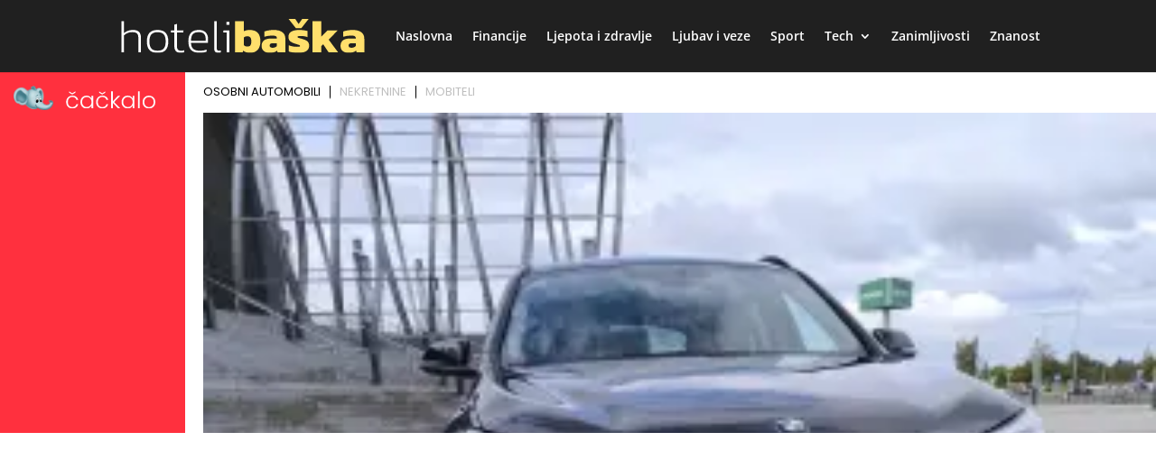

--- FILE ---
content_type: text/html; charset=UTF-8
request_url: https://www.cackalo.hr/widget/oglasi?categories=1%2C4894%2C15303
body_size: 6309
content:
<!DOCTYPE html>
<html lang="hr">
<head>
    <meta charset="UTF-8" />
    <meta name="viewport" content="width=device-width, initial-scale=1.0" />
    <link rel="preconnect" href="https://fonts.googleapis.com">
    <link rel="preconnect" href="https://fonts.gstatic.com" crossorigin>
    <link href="https://fonts.googleapis.com/css2?family=Poppins:ital,wght@0,100;0,200;0,300;0,400;0,500;0,600;0,700;0,800;0,900;1,100;1,200;1,300;1,400;1,500;1,600;1,700;1,800;1,900&display=swap" rel="stylesheet">

    <title>Widget</title>

    <style>
        html, body{margin: 0; padding: 0; font-family: "Poppins", sans-serif;}
        *{box-sizing: border-box;}
        .widget-container {
            display: grid;
            grid-template-columns: 205px auto;
            width: 100%;
            gap: 20px;
        }
        .widget-container .left {
            background-color: #FF303E;
            color: white;
            padding: 15px;
        }
        .widget-container .right{max-width: 100%;overflow: hidden;}
        .widget-container .left-inner {
            display: flex;
            flex-direction: column;
            height: 100%;
            justify-content: space-between;
        }
        .widget-container .left-inner p{
            font-size: 20px;
            font-weight: 600;
            line-height: 130%;
            margin:0;
        }
        .widget-container .teaser-button {
            background: black;
            color: white;
            padding: 8px 25px;
            text-decoration: none;
            display: inline-block;
            margin-top: 20px;
            float: right;
            font-size: 15px;
            font-weight: 300;
        }
        .widget-container .teaser {
            font-size: 20px;
        }
        .menu {
            display: flex;
            list-style: none;
            padding: 0;
            margin: 10px 0 10px 0;
            font-size: 13px;
            line-height: 130%;
            font-weight: 400;
        }
        .menu li {
            cursor: pointer;
            margin: 5px 0;
            padding: 0 10px;
            border-bottom: 2px solid transparent;
            user-select: none;
            border-right: 1px solid #000;
            color: #bfbfbfff;
            line-height: 1;
        }
        .menu li:last-child{
            border-right: none;
        }
        .menu li:first-child {
            background: linear-gradient(to right, transparent 0, transparent 0);
            padding-left: 0;
        }
        .menu li.active {
            color: black;
        }
        .carousel-container {
            display: flex;
            overflow-x: auto;
            gap: 15px;
            scroll-snap-type: x mandatory;
            -webkit-overflow-scrolling: touch;
        }
        .carousel-container .ad {
            /*width: 200px;*/
            flex-shrink: 0;
            scroll-snap-align: start;
            background: #fff;
        }
        .carousel-container .ad img {
            display: block;
            width: 100%;
            object-fit: cover;
            aspect-ratio: 225/150;
        }
        .carousel-container .ad p {
            margin-top: 5px;
        }

        /* LOGO display grid 30% 70%*/
        .logo {
            display: grid;
            grid-template-columns: 25% 60%;
            grid-template-rows: auto;
            grid-gap: 8px;
            align-items: center;
            margin-bottom: 20px;
        }
        .logo img {
            width: 100%;
            height: auto;
        }

        /* disable a link look */
        .ad a {
            text-decoration: none;
            color: inherit;
        }

        /* ad nek ode malo u transparent na hover */
        .ad:hover {
            opacity: 0.9;
        }

        .ad h5 {
            font-size: 15px;
            margin: 5px 0;
            line-height: 140%;
            font-weight: 600;
            display: -webkit-box;
            -webkit-box-orient: vertical;
            -webkit-line-clamp: 2;
            overflow: hidden;
            text-overflow: ellipsis;
        }

        .ad .meta{
            color: #FF303E;
            font-size: 14px;
            line-height: 140%;
            font-weight: 600;
        }

        /* fix line heigh in ad */
        .ad .widget-ad-title h5 {
            line-height: 1.3;
            height: 2.6em;
        }

        .owl-dots{text-align: center; margin-top: 20px;}
        .owl-dots .owl-dot{background-color: #DEDEDE !important; height: 10px; width: 10px; border-radius: 0; display: inline-block; margin: 0 5px; }
        .owl-dots .owl-dot.active{background-color: #999 !important; }
        /*.carousel-container.owl-carousel.main{display: block !important;}*/

        /* Mobile view */
        @media (max-width: 768px) {
            .widget-container {
                display: block;
            }

            .widget-container .left-inner {
                display: grid;
                grid-template-columns: 125px auto;
                gap: 20px;
                align-items: center;
                justify-content: space-between;
            }

            .logo{margin-bottom: 0; grid-template-columns: 40px calc(100% - 40px); width: 100%;}
            .logo img{width: 100%; height: auto;}

            .widget-container .left .lnk{display: none;}

            .teaser-button {
                display: none !important;
            }
            .widget-container .left-inner p{font-size: 16px; font-weight: 400; }

            .menu{justify-content: center; margin: 20px 0;}

        }

        @media (max-width: 400px) {
            .widget-container .left-inner p{font-size: 13px;  }
        }
    </style>

    <!-- Owl Stylesheets -->
    <link rel="stylesheet" href="https://www.cackalo.hr/resources/js/_lib/owl/assets/owl.carousel.min.css">

    <!-- javascript -->
    <script src="https://www.cackalo.hr/resources/js/_lib/jquery.min.js"></script>
    <script src="https://www.cackalo.hr/resources/js/_lib/owl/owl.carousel.min.js"></script>
</head>
<body>
<div class="widget-container">
    <div class="left">
        <div class="left-inner">
            <div class="logo">
                <img src="https://www.cackalo.hr/uploads/logo.png" alt="Logo" />
                <img src="https://www.cackalo.hr/uploads/logo.svg" alt="Logo" />
            </div>
            <div class="teaser">
                <p>
                    Oglasnik za sve što ti treba!<br />
                    Jednostavno i besplatno.
                </p>
            </div>
            <div class="lnk">
                <a target="_blank" href="https://www.cackalo.hr" class="teaser-button">SAZNAJ VIŠE</a>
            </div>

        </div>
    </div>

    <div class="right">
        <ul class="menu">
                                                <li class="active">OSOBNI AUTOMOBILI</li>
                                                                <li class="">NEKRETNINE</li>
                                                                <li class="">MOBITELI</li>
                                    </ul>

        
            <div class="carousel-container owl-carousel main" data-category="osobni automobili">
                                                    
                                            <div class="ad article">

                                                        <a target="_blank" href="https://www.cackalo.hr/auti/bmw-x1-sdrive-18d-150-ks-advantage-2022g-79000-km-reg1026-oglas-69963">
                                <img src="https://www.cackalo.hr/uploads/ads/2025/10/bmw-x1-sdrive-18d-150-ks-advantage-2022g-79000-km-slika-385582_thumb.jpg" alt="BMW X1,sDrive 18d, Advantage, 2022g. 80000km, reg10/26," />
                            </a>
                            <a target="_blank" class="widget-ad-title" href="https://www.cackalo.hr/auti/bmw-x1-sdrive-18d-150-ks-advantage-2022g-79000-km-reg1026-oglas-69963">
                                <h5>BMW X1,sDrive 18d, Advantage, 2022g. 80000km, reg10/26,</h5>
                            </a>
                            <div class="meta">
                                <span class="price">
                                    27.999,00 €
                                </span>
                            </div>

                        </div>
                                            <div class="ad article">

                                                        <a target="_blank" href="https://www.cackalo.hr/auti/passat-19tdi-131ks-4motion-oglas-102974">
                                <img src="https://www.cackalo.hr/uploads/ads/2026/01/passat-19tdi-131ks-4motion-slika-548755_thumb.jpg" alt="Passat 1.9tdi, 131ks, 4motion" />
                            </a>
                            <a target="_blank" class="widget-ad-title" href="https://www.cackalo.hr/auti/passat-19tdi-131ks-4motion-oglas-102974">
                                <h5>Passat 1.9tdi, 131ks, 4motion</h5>
                            </a>
                            <div class="meta">
                                <span class="price">
                                    2.900,00 €
                                </span>
                            </div>

                        </div>
                                            <div class="ad article">

                                                        <a target="_blank" href="https://www.cackalo.hr/auti/peugeot-308sw-oglas-102967">
                                <img src="https://www.cackalo.hr/uploads/ads/2026/01/peugeot-308sw-slika-548602_thumb.jpg" alt="Peugeot 308SW" />
                            </a>
                            <a target="_blank" class="widget-ad-title" href="https://www.cackalo.hr/auti/peugeot-308sw-oglas-102967">
                                <h5>Peugeot 308SW</h5>
                            </a>
                            <div class="meta">
                                <span class="price">
                                    6.500,00 €
                                </span>
                            </div>

                        </div>
                                            <div class="ad article">

                                                        <a target="_blank" href="https://www.cackalo.hr/auti/seat-tarraco-20tdi-7sjedala-oglas-102966">
                                <img src="https://www.cackalo.hr/uploads/ads/2026/01/seat-tarraco-20tdi-7sjedala-slika-548471_thumb.jpg" alt="Seat Tarraco 2.0tdi 7sjedala" />
                            </a>
                            <a target="_blank" class="widget-ad-title" href="https://www.cackalo.hr/auti/seat-tarraco-20tdi-7sjedala-oglas-102966">
                                <h5>Seat Tarraco 2.0tdi 7sjedala</h5>
                            </a>
                            <div class="meta">
                                <span class="price">
                                    23,55 €
                                </span>
                            </div>

                        </div>
                                            <div class="ad article">

                                                        <a target="_blank" href="https://www.cackalo.hr/auti/bmw-320-redizajn-oglas-102962">
                                <img src="https://www.cackalo.hr/uploads/ads/2026/01/bmw-320-redizajn-slika-548090_thumb.jpg" alt="Bmw 320 redizajn" />
                            </a>
                            <a target="_blank" class="widget-ad-title" href="https://www.cackalo.hr/auti/bmw-320-redizajn-oglas-102962">
                                <h5>Bmw 320 redizajn</h5>
                            </a>
                            <div class="meta">
                                <span class="price">
                                    4.700,00 €
                                </span>
                            </div>

                        </div>
                                            <div class="ad article">

                                                        <a target="_blank" href="https://www.cackalo.hr/auti/bmw-x1-x3-allu-felge-17-5x120-dunlop-winter-22560r17-oglas-62013">
                                <img src="https://www.cackalo.hr/uploads/ads/2025/10/bmw-x1-x3-allu-felge-17-5x120-dunlop-winter-22560r17-slika-306538_thumb.jpg" alt="BMW X1, X3, allu felge 17&quot; 5x120 Dunlop Winter 225/60R17" />
                            </a>
                            <a target="_blank" class="widget-ad-title" href="https://www.cackalo.hr/auti/bmw-x1-x3-allu-felge-17-5x120-dunlop-winter-22560r17-oglas-62013">
                                <h5>BMW X1, X3, allu felge 17&quot; 5x120 Dunlop Winter 225/60R17</h5>
                            </a>
                            <div class="meta">
                                <span class="price">
                                    85,00 €
                                </span>
                            </div>

                        </div>
                                            <div class="ad article">

                                                        <a target="_blank" href="https://www.cackalo.hr/auti/honda-civic-15t-oglas-99347">
                                <img src="https://www.cackalo.hr/uploads/ads/2025/12/honda-civic-15t-slika-505457_thumb.jpeg" alt="Honda Civic 1.5t" />
                            </a>
                            <a target="_blank" class="widget-ad-title" href="https://www.cackalo.hr/auti/honda-civic-15t-oglas-99347">
                                <h5>Honda Civic 1.5t</h5>
                            </a>
                            <div class="meta">
                                <span class="price">
                                    20.500,00 €
                                </span>
                            </div>

                        </div>
                                            <div class="ad article">

                                                        <a target="_blank" href="https://www.cackalo.hr/auti/renault-scenic-oglas-87286">
                                <img src="https://www.cackalo.hr/uploads/ads/2025/11/renault-scenic-slika-448240_thumb.jpg" alt="Renault Scenic" />
                            </a>
                            <a target="_blank" class="widget-ad-title" href="https://www.cackalo.hr/auti/renault-scenic-oglas-87286">
                                <h5>Renault Scenic</h5>
                            </a>
                            <div class="meta">
                                <span class="price">
                                    6.000,00 €
                                </span>
                            </div>

                        </div>
                                            <div class="ad article">

                                                        <a target="_blank" href="https://www.cackalo.hr/auti/vw-eos-2o-bezin-oglas-102955">
                                <img src="https://www.cackalo.hr/resources/no-image.svg" alt="VW EOS 2.o bezin" />
                            </a>
                            <a target="_blank" class="widget-ad-title" href="https://www.cackalo.hr/auti/vw-eos-2o-bezin-oglas-102955">
                                <h5>VW EOS 2.o bezin</h5>
                            </a>
                            <div class="meta">
                                <span class="price">
                                    1.700,00 €
                                </span>
                            </div>

                        </div>
                                            <div class="ad article">

                                                        <a target="_blank" href="https://www.cackalo.hr/auti/vw-eos-2o-bezin-oglas-102954">
                                <img src="https://www.cackalo.hr/resources/no-image.svg" alt="VW EOS 2.o bezin" />
                            </a>
                            <a target="_blank" class="widget-ad-title" href="https://www.cackalo.hr/auti/vw-eos-2o-bezin-oglas-102954">
                                <h5>VW EOS 2.o bezin</h5>
                            </a>
                            <div class="meta">
                                <span class="price">
                                    1.700,00 €
                                </span>
                            </div>

                        </div>
                                            <div class="ad article">

                                                        <a target="_blank" href="https://www.cackalo.hr/auti/vw-eos-2o-bezin-oglas-102953">
                                <img src="https://www.cackalo.hr/uploads/ads/2026/01/vw-eos-2o-bezin-slika-547775_thumb.jpg" alt="VW EOS 2.o bezin" />
                            </a>
                            <a target="_blank" class="widget-ad-title" href="https://www.cackalo.hr/auti/vw-eos-2o-bezin-oglas-102953">
                                <h5>VW EOS 2.o bezin</h5>
                            </a>
                            <div class="meta">
                                <span class="price">
                                    1.700,00 €
                                </span>
                            </div>

                        </div>
                                            <div class="ad article">

                                                        <a target="_blank" href="https://www.cackalo.hr/auti/porsche-718-cayman-gts-40-pdk-400-ks-acckamledgr-sjedbosechrono-oglas-59750">
                                <img src="https://www.cackalo.hr/uploads/ads/2025/09/porsche-718-cayman-gts-40-slika-59750-FaQEI_thumb.jpg" alt="Porsche 718 Cayman GTS 4.0 PDK 400 KS, ACC+KAM+LED+GR SJED+BOSE+CHRONO" />
                            </a>
                            <a target="_blank" class="widget-ad-title" href="https://www.cackalo.hr/auti/porsche-718-cayman-gts-40-pdk-400-ks-acckamledgr-sjedbosechrono-oglas-59750">
                                <h5>Porsche 718 Cayman GTS 4.0 PDK 400 KS, ACC+KAM+LED+GR SJED+BOSE+CHRONO</h5>
                            </a>
                            <div class="meta">
                                <span class="price">
                                    144.800,00 €
                                </span>
                            </div>

                        </div>
                                            <div class="ad article">

                                                        <a target="_blank" href="https://www.cackalo.hr/auti/audi-a6-20-tdi-quattro-aut-s-line-204-ks-accled360gr-sjedpano-oglas-61814">
                                <img src="https://www.cackalo.hr/uploads/ads/2025/10/audi-a6-20-tdi-quattro-au-slika-61814-jbPKG_thumb.jpg" alt="Audi A6 2.0 TDI quattro Aut. S line 204 KS, ACC+LED+360+GR SJED+PANO" />
                            </a>
                            <a target="_blank" class="widget-ad-title" href="https://www.cackalo.hr/auti/audi-a6-20-tdi-quattro-aut-s-line-204-ks-accled360gr-sjedpano-oglas-61814">
                                <h5>Audi A6 2.0 TDI quattro Aut. S line 204 KS, ACC+LED+360+GR SJED+PANO</h5>
                            </a>
                            <div class="meta">
                                <span class="price">
                                    84.600,00 €
                                </span>
                            </div>

                        </div>
                                            <div class="ad article">

                                                        <a target="_blank" href="https://www.cackalo.hr/auti/seat-ateca-20-tdi-aut-150-ks-ledgr-sjedpark-oglas-99871">
                                <img src="https://www.cackalo.hr/uploads/ads/2025/12/seat-ateca-20-tdi-aut-150-slika-99871-xRXSj_thumb.jpg" alt="Seat Ateca 2.0 TDI Aut. 150 KS, LED+GR SJED+PARK" />
                            </a>
                            <a target="_blank" class="widget-ad-title" href="https://www.cackalo.hr/auti/seat-ateca-20-tdi-aut-150-ks-ledgr-sjedpark-oglas-99871">
                                <h5>Seat Ateca 2.0 TDI Aut. 150 KS, LED+GR SJED+PARK</h5>
                            </a>
                            <div class="meta">
                                <span class="price">
                                    22.500,00 €
                                </span>
                            </div>

                        </div>
                                            <div class="ad article">

                                                        <a target="_blank" href="https://www.cackalo.hr/auti/novo-peugeot-3008-12-pt-eat8-active-pack-131-ks-ledgr-sjedkamtem-oglas-59748">
                                <img src="https://www.cackalo.hr/uploads/ads/2025/09/novo-peugeot-3008-12-pt-e-slika-59748-vT06U_thumb.jpg" alt="NOVO Peugeot 3008 1.2 PT EAT8 Active Pack 131 KS, LED+GR SJED+KAM+TEM" />
                            </a>
                            <a target="_blank" class="widget-ad-title" href="https://www.cackalo.hr/auti/novo-peugeot-3008-12-pt-eat8-active-pack-131-ks-ledgr-sjedkamtem-oglas-59748">
                                <h5>NOVO Peugeot 3008 1.2 PT EAT8 Active Pack 131 KS, LED+GR SJED+KAM+TEM</h5>
                            </a>
                            <div class="meta">
                                <span class="price">
                                    32.950,00 €
                                </span>
                            </div>

                        </div>
                                            <div class="ad article">

                                                        <a target="_blank" href="https://www.cackalo.hr/auti/mercedes-amg-eqs-53-120-kwh-4m-761-ks-zracniacc4xgr-sjed360pano-oglas-86920">
                                <img src="https://www.cackalo.hr/uploads/ads/2025/11/mercedes-amg-eqs-53-120-k-slika-86920-mKFNa_thumb.jpg" alt="Mercedes AMG EQS 53 120 kWh 4M 761 KS, ZRAČNI+ACC+4xGR SJED+360+PANO" />
                            </a>
                            <a target="_blank" class="widget-ad-title" href="https://www.cackalo.hr/auti/mercedes-amg-eqs-53-120-kwh-4m-761-ks-zracniacc4xgr-sjed360pano-oglas-86920">
                                <h5>Mercedes AMG EQS 53 120 kWh 4M 761 KS, ZRAČNI+ACC+4xGR SJED+360+PANO</h5>
                            </a>
                            <div class="meta">
                                <span class="price">
                                    107.750,00 €
                                </span>
                            </div>

                        </div>
                                        
                            </div>

    
    
    
    
    
    
    
    
    
    
    
        
            <div class="carousel-container owl-carousel main" data-category="nekretnine">
                                                    
                                            <div class="ad article">

                                                        <a target="_blank" href="https://www.cackalo.hr/nekretnine/eko-vocnjaci-oraha-419-ha-i-136-ha-podravske-sesvete-prodaja-oglas-102965">
                                <img src="https://www.cackalo.hr/uploads/ads/2026/01/eko-vocnjaci-oraha-419-ha-i-136-ha-podravske-sesvete-slika-548202_thumb.jpg" alt="Eko voćnjaci Oraha 4.19 ha i 1.36 ha Podravske Sesvete – PRODAJA" />
                            </a>
                            <a target="_blank" class="widget-ad-title" href="https://www.cackalo.hr/nekretnine/eko-vocnjaci-oraha-419-ha-i-136-ha-podravske-sesvete-prodaja-oglas-102965">
                                <h5>Eko voćnjaci Oraha 4.19 ha i 1.36 ha Podravske Sesvete – PRODAJA</h5>
                            </a>
                            <div class="meta">
                                <span class="price">
                                    118.000,00 €
                                </span>
                            </div>

                        </div>
                                            <div class="ad article">

                                                        <a target="_blank" href="https://www.cackalo.hr/nekretnine/stan-utrine-novi-zagreb-54m2-2-sobni-oglas-102964">
                                <img src="https://www.cackalo.hr/uploads/ads/2026/01/stan-utrine-novi-zagreb-54m2-2-sobni-slika-548260_thumb.jpg" alt="Stan Utrine (Novi Zagreb), 54m2, 2-sobni" />
                            </a>
                            <a target="_blank" class="widget-ad-title" href="https://www.cackalo.hr/nekretnine/stan-utrine-novi-zagreb-54m2-2-sobni-oglas-102964">
                                <h5>Stan Utrine (Novi Zagreb), 54m2, 2-sobni</h5>
                            </a>
                            <div class="meta">
                                <span class="price">
                                    450,00 €
                                </span>
                            </div>

                        </div>
                                            <div class="ad article">

                                                        <a target="_blank" href="https://www.cackalo.hr/nekretnine/seosko-imanje-gornji-miholjac-kod-slatine-kuca-sa-okucnicom-1400-m2-oglas-36308">
                                <img src="https://www.cackalo.hr/uploads/ads/2025/08/seosko-imanje-gornji-miholjac-kod-slatine-kuca-sa-slika-218434_thumb.jpg" alt="Seosko imanje Gornji Miholjac kod Slatine kuca sa okućnicom 1400 m2" />
                            </a>
                            <a target="_blank" class="widget-ad-title" href="https://www.cackalo.hr/nekretnine/seosko-imanje-gornji-miholjac-kod-slatine-kuca-sa-okucnicom-1400-m2-oglas-36308">
                                <h5>Seosko imanje Gornji Miholjac kod Slatine kuca sa okućnicom 1400 m2</h5>
                            </a>
                            <div class="meta">
                                <span class="price">
                                    15.000,00 €
                                </span>
                            </div>

                        </div>
                                            <div class="ad article">

                                                        <a target="_blank" href="https://www.cackalo.hr/nekretnine/prodaja-gradevin-zemljista-jastrebarsko-novaki-petrovinski-803m2-oglas-102956">
                                <img src="https://www.cackalo.hr/uploads/ads/2026/01/prodaja-gradevin-zemljista-jastrebarsko-novaki-slika-547826_thumb.jpg" alt="Prodaja građevin. zemljišta Jastrebarsko - Novaki Petrovinski - 803m2!" />
                            </a>
                            <a target="_blank" class="widget-ad-title" href="https://www.cackalo.hr/nekretnine/prodaja-gradevin-zemljista-jastrebarsko-novaki-petrovinski-803m2-oglas-102956">
                                <h5>Prodaja građevin. zemljišta Jastrebarsko - Novaki Petrovinski - 803m2!</h5>
                            </a>
                            <div class="meta">
                                <span class="price">
                                    53.000,00 €
                                </span>
                            </div>

                        </div>
                                            <div class="ad article">

                                                        <a target="_blank" href="https://www.cackalo.hr/nekretnine/najam-ulicni-lokal-tresnjevka-garicgradska-150m2-oglas-102842">
                                <img src="https://www.cackalo.hr/uploads/ads/2026/01/najam-ulicni-lokal-tresnj-slika-102842-eFdUY_thumb.jpg" alt="Najam, Ulični lokal, Trešnjevka, Garićgradska, 150m2" />
                            </a>
                            <a target="_blank" class="widget-ad-title" href="https://www.cackalo.hr/nekretnine/najam-ulicni-lokal-tresnjevka-garicgradska-150m2-oglas-102842">
                                <h5>Najam, Ulični lokal, Trešnjevka, Garićgradska, 150m2</h5>
                            </a>
                            <div class="meta">
                                <span class="price">
                                    2.400,00 €
                                </span>
                            </div>

                        </div>
                                            <div class="ad article">

                                                        <a target="_blank" href="https://www.cackalo.hr/nekretnine/najam-ured-tresnjevka-drenovacka-80m2-oglas-102175">
                                <img src="https://www.cackalo.hr/uploads/ads/2026/01/najam-ured-tresnjevka-dre-slika-102175-BRHXB_thumb.jpg" alt="Najam, Ured, Trešnjevka, Drenovačka, 80m2" />
                            </a>
                            <a target="_blank" class="widget-ad-title" href="https://www.cackalo.hr/nekretnine/najam-ured-tresnjevka-drenovacka-80m2-oglas-102175">
                                <h5>Najam, Ured, Trešnjevka, Drenovačka, 80m2</h5>
                            </a>
                            <div class="meta">
                                <span class="price">
                                    1.100,00 €
                                </span>
                            </div>

                        </div>
                                            <div class="ad article">

                                                        <a target="_blank" href="https://www.cackalo.hr/nekretnine/najam-ured-centar-gunduliceva-70m2-oglas-100800">
                                <img src="https://www.cackalo.hr/uploads/ads/2026/01/najam-ured-centar-gunduli-slika-100800-Fce1p_thumb.jpg" alt="Najam, Ured, Centar, Gundulićeva, 70m2" />
                            </a>
                            <a target="_blank" class="widget-ad-title" href="https://www.cackalo.hr/nekretnine/najam-ured-centar-gunduliceva-70m2-oglas-100800">
                                <h5>Najam, Ured, Centar, Gundulićeva, 70m2</h5>
                            </a>
                            <div class="meta">
                                <span class="price">
                                    1.700,00 €
                                </span>
                            </div>

                        </div>
                                            <div class="ad article">

                                                        <a target="_blank" href="https://www.cackalo.hr/nekretnine/najam-ulicni-lokal-vrbik-ulica-grada-vukovara-45m2-oglas-100332">
                                <img src="https://www.cackalo.hr/uploads/ads/2025/12/najam-ulicni-lokal-vrbik--slika-100332-O0J6i_thumb.jpg" alt="Najam, Ulični lokal, Vrbik, Ulica grada Vukovara, 45m2" />
                            </a>
                            <a target="_blank" class="widget-ad-title" href="https://www.cackalo.hr/nekretnine/najam-ulicni-lokal-vrbik-ulica-grada-vukovara-45m2-oglas-100332">
                                <h5>Najam, Ulični lokal, Vrbik, Ulica grada Vukovara, 45m2</h5>
                            </a>
                            <div class="meta">
                                <span class="price">
                                    1.150,00 €
                                </span>
                            </div>

                        </div>
                                            <div class="ad article">

                                                        <a target="_blank" href="https://www.cackalo.hr/nekretnine/najam-ured-centar-vodnikova-140m2-oglas-100331">
                                <img src="https://www.cackalo.hr/uploads/ads/2025/12/najam-ured-centar-vodniko-slika-100331-me055_thumb.jpg" alt="Najam, Ured, Centar, Vodnikova, 140m2" />
                            </a>
                            <a target="_blank" class="widget-ad-title" href="https://www.cackalo.hr/nekretnine/najam-ured-centar-vodnikova-140m2-oglas-100331">
                                <h5>Najam, Ured, Centar, Vodnikova, 140m2</h5>
                            </a>
                            <div class="meta">
                                <span class="price">
                                    1.700,00 €
                                </span>
                            </div>

                        </div>
                                            <div class="ad article">

                                                        <a target="_blank" href="https://www.cackalo.hr/nekretnine/najam-ulicni-lokal-tresnjevka-tratinska-60m2-oglas-99645">
                                <img src="https://www.cackalo.hr/uploads/ads/2025/12/najam-ulicni-lokal-tresnj-slika-99645-1zhsy_thumb.jpeg" alt="Najam, Ulični lokal, Trešnjevka, Tratinska, 60m2" />
                            </a>
                            <a target="_blank" class="widget-ad-title" href="https://www.cackalo.hr/nekretnine/najam-ulicni-lokal-tresnjevka-tratinska-60m2-oglas-99645">
                                <h5>Najam, Ulični lokal, Trešnjevka, Tratinska, 60m2</h5>
                            </a>
                            <div class="meta">
                                <span class="price">
                                    800,00 €
                                </span>
                            </div>

                        </div>
                                            <div class="ad article">

                                                        <a target="_blank" href="https://www.cackalo.hr/nekretnine/najam-ured-tresnjevka-trg-drazena-petrovica-186m2-oglas-98662">
                                <img src="https://www.cackalo.hr/uploads/ads/2025/12/najam-ured-tresnjevka-trg-slika-98662-Au7QC_thumb.jpg" alt="Najam, Ured, Trešnjevka, Trg Dražena Petrovića, 186m2" />
                            </a>
                            <a target="_blank" class="widget-ad-title" href="https://www.cackalo.hr/nekretnine/najam-ured-tresnjevka-trg-drazena-petrovica-186m2-oglas-98662">
                                <h5>Najam, Ured, Trešnjevka, Trg Dražena Petrovića, 186m2</h5>
                            </a>
                            <div class="meta">
                                <span class="price">
                                    4.836,00 €
                                </span>
                            </div>

                        </div>
                                            <div class="ad article">

                                                        <a target="_blank" href="https://www.cackalo.hr/nekretnine/prostrani-poslovni-prostor-253-m2-split-atraktivna-lokacija-oglas-98846">
                                <img src="https://www.cackalo.hr/uploads/ads/2025/12/prostrani-poslovni-prosto-slika-98846-Wirju_thumb.jpeg" alt="Prostrani poslovni prostor 253 m² – Split, atraktivna lokacija" />
                            </a>
                            <a target="_blank" class="widget-ad-title" href="https://www.cackalo.hr/nekretnine/prostrani-poslovni-prostor-253-m2-split-atraktivna-lokacija-oglas-98846">
                                <h5>Prostrani poslovni prostor 253 m² – Split, atraktivna lokacija</h5>
                            </a>
                            <div class="meta">
                                <span class="price">
                                    3.000,00 €
                                </span>
                            </div>

                        </div>
                                            <div class="ad article">

                                                        <a target="_blank" href="https://www.cackalo.hr/nekretnine/najam-ured-bol-bol-50m2-oglas-97989">
                                <img src="https://www.cackalo.hr/uploads/ads/2025/12/najam-ured-bol-bol-50m2-slika-97989-fo5A9_thumb.jpg" alt="Najam, Ured, Bol, Bol, 50m2" />
                            </a>
                            <a target="_blank" class="widget-ad-title" href="https://www.cackalo.hr/nekretnine/najam-ured-bol-bol-50m2-oglas-97989">
                                <h5>Najam, Ured, Bol, Bol, 50m2</h5>
                            </a>
                            <div class="meta">
                                <span class="price">
                                    850,00 €
                                </span>
                            </div>

                        </div>
                                            <div class="ad article">

                                                        <a target="_blank" href="https://www.cackalo.hr/nekretnine/luksuzni-poslovni-prostor-u-poslovnom-neboderu-225-m2-split-oglas-97556">
                                <img src="https://www.cackalo.hr/uploads/ads/2025/12/luksuzni-poslovni-prostor-slika-97556-pQN4H_thumb.jpg" alt="Luksuzni poslovni prostor u poslovnom neboderu, 225 m2, Split" />
                            </a>
                            <a target="_blank" class="widget-ad-title" href="https://www.cackalo.hr/nekretnine/luksuzni-poslovni-prostor-u-poslovnom-neboderu-225-m2-split-oglas-97556">
                                <h5>Luksuzni poslovni prostor u poslovnom neboderu, 225 m2, Split</h5>
                            </a>
                            <div class="meta">
                                <span class="price">
                                    5.175,00 €
                                </span>
                            </div>

                        </div>
                                            <div class="ad article">

                                                        <a target="_blank" href="https://www.cackalo.hr/nekretnine/luksuzni-poslovni-prostor-u-poslovnom-neboderu-split-1313-m2-oglas-97555">
                                <img src="https://www.cackalo.hr/uploads/ads/2025/12/luksuzni-poslovni-prostor-slika-97555-keqS5_thumb.jpg" alt="Luksuzni poslovni prostor u poslovnom neboderu, Split, 131,3 m2" />
                            </a>
                            <a target="_blank" class="widget-ad-title" href="https://www.cackalo.hr/nekretnine/luksuzni-poslovni-prostor-u-poslovnom-neboderu-split-1313-m2-oglas-97555">
                                <h5>Luksuzni poslovni prostor u poslovnom neboderu, Split, 131,3 m2</h5>
                            </a>
                            <div class="meta">
                                <span class="price">
                                    2.757,30 €
                                </span>
                            </div>

                        </div>
                                            <div class="ad article">

                                                        <a target="_blank" href="https://www.cackalo.hr/nekretnine/najam-ured-centar-nike-grskovica-70m2-oglas-95047">
                                <img src="https://www.cackalo.hr/uploads/ads/2025/12/najam-ured-centar-nike-gr-slika-95047-NWXCt_thumb.jpg" alt="Najam, Ured, Centar, Nike Grškovića, 70m2" />
                            </a>
                            <a target="_blank" class="widget-ad-title" href="https://www.cackalo.hr/nekretnine/najam-ured-centar-nike-grskovica-70m2-oglas-95047">
                                <h5>Najam, Ured, Centar, Nike Grškovića, 70m2</h5>
                            </a>
                            <div class="meta">
                                <span class="price">
                                    1.700,00 €
                                </span>
                            </div>

                        </div>
                                        
                            </div>

    
    
    
    
    
    
    
    
    
    
    
        
            <div class="carousel-container owl-carousel main" data-category="mobiteli">
                                                    
                                            <div class="ad article">

                                                        <a target="_blank" href="https://www.cackalo.hr/iphone-11-pro-max/apple-iphone-12-pro-iphone-12-pro-max-iphone-12-iphone-12-mini-oglas-1279">
                                <img src="https://www.cackalo.hr/uploads/ads/2025/09/apple-iphone-17-pro-max-iphone-17-pro-iphone-17-iphone-slika-283175_thumb.jpg" alt="Apple iPhone 17 Pro Max, iPhone 17 Pro, iPhone 17, iPhone Air" />
                            </a>
                            <a target="_blank" class="widget-ad-title" href="https://www.cackalo.hr/iphone-11-pro-max/apple-iphone-12-pro-iphone-12-pro-max-iphone-12-iphone-12-mini-oglas-1279">
                                <h5>Apple iPhone 17 Pro Max, iPhone 17 Pro, iPhone 17, iPhone Air</h5>
                            </a>
                            <div class="meta">
                                <span class="price">
                                    400,00 €
                                </span>
                            </div>

                        </div>
                                            <div class="ad article">

                                                        <a target="_blank" href="https://www.cackalo.hr/mobiteli-dijelovi-ostalo/slusalice-za-mobitel-tablet-oglas-1289">
                                <img src="https://www.cackalo.hr/uploads/ads/2023/03/306410_20201227_153055_thb_thumb.jpg" alt="Slušalice za mobitel, tablet" />
                            </a>
                            <a target="_blank" class="widget-ad-title" href="https://www.cackalo.hr/mobiteli-dijelovi-ostalo/slusalice-za-mobitel-tablet-oglas-1289">
                                <h5>Slušalice za mobitel, tablet</h5>
                            </a>
                            <div class="meta">
                                <span class="price">
                                    6,00 €
                                </span>
                            </div>

                        </div>
                                            <div class="ad article">

                                                        <a target="_blank" href="https://www.cackalo.hr/mobiteli-dijelovi-ostalo/usb-kabel-micro-oglas-1290">
                                <img src="https://www.cackalo.hr/uploads/ads/2023/03/306402_20210105_162700_thb_thumb.jpg" alt="USB kabel, micro" />
                            </a>
                            <a target="_blank" class="widget-ad-title" href="https://www.cackalo.hr/mobiteli-dijelovi-ostalo/usb-kabel-micro-oglas-1290">
                                <h5>USB kabel, micro</h5>
                            </a>
                            <div class="meta">
                                <span class="price">
                                    3,00 €
                                </span>
                            </div>

                        </div>
                                            <div class="ad article">

                                                        <a target="_blank" href="https://www.cackalo.hr/mobiteli-punjaci/punjac-za-mobitel-nokia-original-oglas-1292">
                                <img src="https://www.cackalo.hr/uploads/ads/2023/03/306073_20210105_162504_thb_thumb.jpg" alt="Punjač za mobitel NOKIA (original)" />
                            </a>
                            <a target="_blank" class="widget-ad-title" href="https://www.cackalo.hr/mobiteli-punjaci/punjac-za-mobitel-nokia-original-oglas-1292">
                                <h5>Punjač za mobitel NOKIA (original)</h5>
                            </a>
                            <div class="meta">
                                <span class="price">
                                    5,00 €
                                </span>
                            </div>

                        </div>
                                            <div class="ad article">

                                                        <a target="_blank" href="https://www.cackalo.hr/xiaomi-redmi-mobiteli/xiaomi-redmi-note-9s-6128-oglas-19267">
                                <img src="https://www.cackalo.hr/uploads/ads/2023/05/IMG_20230510_132854-scaled_thumb.jpg" alt="Xiaomi redmi note 9S 6/128" />
                            </a>
                            <a target="_blank" class="widget-ad-title" href="https://www.cackalo.hr/xiaomi-redmi-mobiteli/xiaomi-redmi-note-9s-6128-oglas-19267">
                                <h5>Xiaomi redmi note 9S 6/128</h5>
                            </a>
                            <div class="meta">
                                <span class="price">
                                    120,00 €
                                </span>
                            </div>

                        </div>
                                            <div class="ad article">

                                                        <a target="_blank" href="https://www.cackalo.hr/iphone-11-pro-max/prodajem-novi-iphone-14-pro-max-256gb-deep-purple-eur550-oglas-19404">
                                <img src="https://www.cackalo.hr/uploads/ads/2023/05/Apple-iPhone-14-Pro-Max-256GB-Deep-Purple_thumb.jpg" alt="Prodajem novi iPhone 14 Pro Max - 256GB - Deep Purple €550" />
                            </a>
                            <a target="_blank" class="widget-ad-title" href="https://www.cackalo.hr/iphone-11-pro-max/prodajem-novi-iphone-14-pro-max-256gb-deep-purple-eur550-oglas-19404">
                                <h5>Prodajem novi iPhone 14 Pro Max - 256GB - Deep Purple €550</h5>
                            </a>
                            <div class="meta">
                                <span class="price">
                                    0,00 €
                                </span>
                            </div>

                        </div>
                                            <div class="ad article">

                                                        <a target="_blank" href="https://www.cackalo.hr/iphone-11-pro-max/prodajem-novi-iphone-14-pro-max-256gb-deep-purple-eur550-oglas-19405">
                                <img src="https://www.cackalo.hr/uploads/ads/2023/05/Apple-iPhone-14-Pro-Max-256GB-Deep-Purple_thumb.jpg" alt="Prodajem novi iPhone 14 Pro Max - 256GB - Deep Purple €550" />
                            </a>
                            <a target="_blank" class="widget-ad-title" href="https://www.cackalo.hr/iphone-11-pro-max/prodajem-novi-iphone-14-pro-max-256gb-deep-purple-eur550-oglas-19405">
                                <h5>Prodajem novi iPhone 14 Pro Max - 256GB - Deep Purple €550</h5>
                            </a>
                            <div class="meta">
                                <span class="price">
                                    0,00 €
                                </span>
                            </div>

                        </div>
                                            <div class="ad article">

                                                        <a target="_blank" href="https://www.cackalo.hr/iphone-11-pro-max/apple-iphone-14-pro-max-14-pro-14-plus-14-13-pro-max-13-oglas-19577">
                                <img src="https://www.cackalo.hr/uploads/ads/2023/06/iPhone-14-Pro-Max-512Gb_thumb.jpg" alt="Apple iPhone 14 pro max, 14 pro, 14 plus, 14, 13 pro max, 13" />
                            </a>
                            <a target="_blank" class="widget-ad-title" href="https://www.cackalo.hr/iphone-11-pro-max/apple-iphone-14-pro-max-14-pro-14-plus-14-13-pro-max-13-oglas-19577">
                                <h5>Apple iPhone 14 pro max, 14 pro, 14 plus, 14, 13 pro max, 13</h5>
                            </a>
                            <div class="meta">
                                <span class="price">
                                    700,00 €
                                </span>
                            </div>

                        </div>
                                            <div class="ad article">

                                                        <a target="_blank" href="https://www.cackalo.hr/samsung-galaxy/samsung-galaxy-s23-ultra-5g-s23-s23-z-fold4-5g-z-flip4-oglas-19578">
                                <img src="https://www.cackalo.hr/uploads/ads/2023/06/Samsung-Galaxy-S23-Plus-Unlocked_thumb.jpg" alt="Samsung Galaxy S23 Ultra 5G, S23+, S23, Z FOLD4 5G, Z Flip4" />
                            </a>
                            <a target="_blank" class="widget-ad-title" href="https://www.cackalo.hr/samsung-galaxy/samsung-galaxy-s23-ultra-5g-s23-s23-z-fold4-5g-z-flip4-oglas-19578">
                                <h5>Samsung Galaxy S23 Ultra 5G, S23+, S23, Z FOLD4 5G, Z Flip4</h5>
                            </a>
                            <div class="meta">
                                <span class="price">
                                    600,00 €
                                </span>
                            </div>

                        </div>
                                            <div class="ad article">

                                                        <a target="_blank" href="https://www.cackalo.hr/iphone-11-pro-max/apple-iphone-14-pro-max-iphone-14-pro-iphone-14-14-plus-oglas-19805">
                                <img src="https://www.cackalo.hr/uploads/ads/2023/06/aab00aaaa1ax_thumb.jpg" alt="Apple iPhone 14 Pro Max, iPhone 14 Pro, iPhone 14, 14 Plus" />
                            </a>
                            <a target="_blank" class="widget-ad-title" href="https://www.cackalo.hr/iphone-11-pro-max/apple-iphone-14-pro-max-iphone-14-pro-iphone-14-14-plus-oglas-19805">
                                <h5>Apple iPhone 14 Pro Max, iPhone 14 Pro, iPhone 14, 14 Plus</h5>
                            </a>
                            <div class="meta">
                                <span class="price">
                                    500,00 €
                                </span>
                            </div>

                        </div>
                                            <div class="ad article">

                                                        <a target="_blank" href="https://www.cackalo.hr/samsung-galaxy-s9-plus/samsung-galaxy-s23-ultra-samsung-galaxy-s23-samsung-s23-oglas-19806">
                                <img src="https://www.cackalo.hr/uploads/ads/2023/06/a0aa_thumb.jpg" alt="Samsung Galaxy S23 Ultra , Samsung Galaxy S23+, Samsung S23" />
                            </a>
                            <a target="_blank" class="widget-ad-title" href="https://www.cackalo.hr/samsung-galaxy-s9-plus/samsung-galaxy-s23-ultra-samsung-galaxy-s23-samsung-s23-oglas-19806">
                                <h5>Samsung Galaxy S23 Ultra , Samsung Galaxy S23+, Samsung S23</h5>
                            </a>
                            <div class="meta">
                                <span class="price">
                                    420,00 €
                                </span>
                            </div>

                        </div>
                                            <div class="ad article">

                                                        <a target="_blank" href="https://www.cackalo.hr/iphone-11-pro/apple-iphone-14-pro-14-pro-max-14-plus-14-13-pro-max-13-oglas-19807">
                                <img src="https://www.cackalo.hr/uploads/ads/2023/06/14Proaaaaaaaa2a-1_thumb.jpg" alt="Apple iPhone 14 Pro, 14 Pro Max, 14 Plus, 14, 13 Pro Max, 13" />
                            </a>
                            <a target="_blank" class="widget-ad-title" href="https://www.cackalo.hr/iphone-11-pro/apple-iphone-14-pro-14-pro-max-14-plus-14-13-pro-max-13-oglas-19807">
                                <h5>Apple iPhone 14 Pro, 14 Pro Max, 14 Plus, 14, 13 Pro Max, 13</h5>
                            </a>
                            <div class="meta">
                                <span class="price">
                                    500,00 €
                                </span>
                            </div>

                        </div>
                                            <div class="ad article">

                                                        <a target="_blank" href="https://www.cackalo.hr/iphone-14-pro/iphone-14-pro-oglas-19898">
                                <img src="https://www.cackalo.hr/uploads/ads/2023/06/20230627_161024-scaled_thumb.jpg" alt="Iphone 14 pro" />
                            </a>
                            <a target="_blank" class="widget-ad-title" href="https://www.cackalo.hr/iphone-14-pro/iphone-14-pro-oglas-19898">
                                <h5>Iphone 14 pro</h5>
                            </a>
                            <div class="meta">
                                <span class="price">
                                    0,00 €
                                </span>
                            </div>

                        </div>
                                            <div class="ad article">

                                                        <a target="_blank" href="https://www.cackalo.hr/samsung-ostali/samsung-galaxy-a53-5g-6128gb-black-oglas-19963">
                                <img src="https://www.cackalo.hr/uploads/ads/2023/07/IMG-3251-scaled_thumb.jpg" alt="Samsung Galaxy A53 5G 6/128GB_Black" />
                            </a>
                            <a target="_blank" class="widget-ad-title" href="https://www.cackalo.hr/samsung-ostali/samsung-galaxy-a53-5g-6128gb-black-oglas-19963">
                                <h5>Samsung Galaxy A53 5G 6/128GB_Black</h5>
                            </a>
                            <div class="meta">
                                <span class="price">
                                    320,00 €
                                </span>
                            </div>

                        </div>
                                            <div class="ad article">

                                                        <a target="_blank" href="https://www.cackalo.hr/iphone-11/slusni-aparatici-oglas-19964">
                                <img src="https://www.cackalo.hr/resources/no-image.svg" alt="slušni aparatići" />
                            </a>
                            <a target="_blank" class="widget-ad-title" href="https://www.cackalo.hr/iphone-11/slusni-aparatici-oglas-19964">
                                <h5>slušni aparatići</h5>
                            </a>
                            <div class="meta">
                                <span class="price">
                                    10,00 €
                                </span>
                            </div>

                        </div>
                                            <div class="ad article">

                                                        <a target="_blank" href="https://www.cackalo.hr/iphone-11-pro/wwwitechezcom-apple-iphone-iphone-14-pro-iphone-14-oglas-20022">
                                <img src="https://www.cackalo.hr/uploads/ads/2023/07/iphone_14_pro_max_256gb_1668475822_46ca883a_progressive_thumb.jpg" alt="www.itechez.com Apple iPhone, iPhone 14 Pro, iPhone 14" />
                            </a>
                            <a target="_blank" class="widget-ad-title" href="https://www.cackalo.hr/iphone-11-pro/wwwitechezcom-apple-iphone-iphone-14-pro-iphone-14-oglas-20022">
                                <h5>www.itechez.com Apple iPhone, iPhone 14 Pro, iPhone 14</h5>
                            </a>
                            <div class="meta">
                                <span class="price">
                                    300,00 €
                                </span>
                            </div>

                        </div>
                                        
                            </div>

    
    
    
    
    
    
    
    
    
    
    
            </div>
</div>

<script type="module">
document.addEventListener('DOMContentLoaded', function() {
    const menuItems = document.querySelectorAll('.menu li');
    const carousels = document.querySelectorAll('.owl-carousel');

    menuItems.forEach(item => {
        item.addEventListener('click', () => {
            // Remove active class from all
            menuItems.forEach(i => i.classList.remove('active'));
            item.classList.add('active');

            const selectedCategory = item.textContent.trim().toLowerCase();

            // Show only carousel of selected category
            carousels.forEach(carousel => {
                if (carousel.dataset.category === selectedCategory) {
                    carousel.style.display = 'block';
                } else {
                    carousel.style.display = 'none';
                }
            });
        });
    });

    // Trigger click on first menu item to show initial carousel
    if(menuItems.length) {
        menuItems[0].click();
    }

    $('.owl-carousel').owlCarousel({
        loop:true,
        margin:20,
        nav:false,
        dots: true,
        responsive:{
            0:{
                items:1,
                center: true,
                stagePadding: 40,
            },
            600:{
                items:3
            },
            1200:{
                items:4
            }
        }
    })
});
</script>
</body>
</html>


--- FILE ---
content_type: text/html; charset=utf-8
request_url: https://www.google.com/recaptcha/api2/aframe
body_size: 165
content:
<!DOCTYPE HTML><html><head><meta http-equiv="content-type" content="text/html; charset=UTF-8"></head><body><script nonce="Wf8tqLOF7Xh6aDdY9wz0sg">/** Anti-fraud and anti-abuse applications only. See google.com/recaptcha */ try{var clients={'sodar':'https://pagead2.googlesyndication.com/pagead/sodar?'};window.addEventListener("message",function(a){try{if(a.source===window.parent){var b=JSON.parse(a.data);var c=clients[b['id']];if(c){var d=document.createElement('img');d.src=c+b['params']+'&rc='+(localStorage.getItem("rc::a")?sessionStorage.getItem("rc::b"):"");window.document.body.appendChild(d);sessionStorage.setItem("rc::e",parseInt(sessionStorage.getItem("rc::e")||0)+1);localStorage.setItem("rc::h",'1768741249430');}}}catch(b){}});window.parent.postMessage("_grecaptcha_ready", "*");}catch(b){}</script></body></html>

--- FILE ---
content_type: image/svg+xml
request_url: https://www.hotelibaska.hr/wp-content/uploads/2021/03/hotelibaska.svg
body_size: 2023
content:
<?xml version="1.0" encoding="utf-8"?>
<!-- Generator: Adobe Illustrator 24.0.2, SVG Export Plug-In . SVG Version: 6.00 Build 0)  -->
<svg version="1.1" id="Layer_1" xmlns="http://www.w3.org/2000/svg" xmlns:xlink="http://www.w3.org/1999/xlink" x="0px" y="0px"
	 viewBox="0 0 357.15 50" style="enable-background:new 0 0 357.15 50;" xml:space="preserve">
<style type="text/css">
	.st0{fill:#202020;}
	.st1{fill:#3F3F3F;}
	.st2{fill:#707070;}
	.st3{fill:#FFDF6C;}
	.st4{fill:#FFFFFF;}
</style>
<text transform="matrix(1 0 0 1 414.5238 -77.5928)"><tspan x="0" y="0" style="font-family:'Montserrat-Light'; font-size:20px;">Blackish: #202020</tspan><tspan x="-6.93" y="48" style="font-family:'Montserrat-Light'; font-size:20px;">Dark Grey: #3F3F3F</tspan><tspan x="-26.74" y="96" style="font-family:'Montserrat-Light'; font-size:20px;">Medium Grey: #707070</tspan><tspan x="-14.36" y="144" style="font-family:'Montserrat-Light'; font-size:20px;">Egg Yellow: #FFDf6C</tspan><tspan x="10.01" y="192" style="font-family:'Montserrat-Light'; font-size:20px;">White: #FFFFFF</tspan></text>
<rect x="20.62" y="-93.78" class="st0" width="50" height="50"/>
<rect x="70.62" y="-93.78" class="st1" width="50" height="50"/>
<rect x="120.62" y="-93.78" class="st2" width="50" height="50"/>
<rect x="170.62" y="-93.78" class="st3" width="50" height="50"/>
<rect x="220.62" y="-93.78" width="50" height="50"/>
<g>
	<path class="st4" d="M3.13,3.28h3.76v17.55c1.73-1.46,3.64-2.58,5.74-3.38c2.09-0.8,4.51-1.2,7.24-1.2c3.96,0,6.88,0.95,8.74,2.83
		c1.87,1.89,2.8,4.84,2.8,8.85v21.38h-3.76V28.01c0-3.19-0.68-5.42-2.05-6.69c-1.37-1.27-3.76-1.91-7.17-1.91
		c-2.14,0-4.22,0.43-6.25,1.3c-2.03,0.87-3.79,2.03-5.29,3.48v25.14H3.13V3.28z"/>
	<path class="st4" d="M43.64,45.77c-2.46-2.82-3.69-7.04-3.69-12.64c0-5.56,1.25-9.76,3.76-12.6c2.5-2.85,6.4-4.27,11.68-4.27
		c5.28,0,9.19,1.42,11.71,4.27c2.53,2.85,3.79,7.05,3.79,12.6c0,5.6-1.24,9.81-3.72,12.64C64.69,48.59,60.76,50,55.39,50
		C50.01,50,46.1,48.59,43.64,45.77z M64.44,43.51c1.8-2.19,2.7-5.65,2.7-10.38c0-4.69-0.91-8.13-2.73-10.31
		c-1.82-2.19-4.83-3.28-9.02-3.28c-4.19,0-7.2,1.09-9.02,3.28c-1.82,2.19-2.73,5.62-2.73,10.31c0,4.74,0.9,8.2,2.7,10.38
		c1.8,2.19,4.82,3.28,9.05,3.28S62.64,45.7,64.44,43.51z"/>
	<path class="st4" d="M82.03,47.61c-1.55-1.59-2.32-3.83-2.32-6.69V20.08h-5.05v-3.14h5.05V8.47l3.76-1.23v9.7h9.36l-0.21,3.14
		h-9.15v20.7c0,2.09,0.5,3.64,1.5,4.64c1,1,2.6,1.5,4.78,1.5c1.23,0,2.57-0.25,4.03-0.75v3.01c-1.5,0.55-3.21,0.82-5.12,0.82
		C85.78,50,83.57,49.2,82.03,47.61z"/>
	<path class="st4" d="M103.92,45.87c-2.66-2.75-4-7.07-4-12.94c0-11.11,4.99-16.67,14.96-16.67c4.46,0,7.81,1.2,10.04,3.59
		c2.23,2.39,3.35,5.52,3.35,9.39v5.87h-24.59c0.14,2.87,0.66,5.16,1.57,6.86c0.91,1.71,2.33,2.96,4.27,3.76
		c1.94,0.8,4.56,1.2,7.89,1.2c3.01,0,5.92-0.57,8.74-1.71v3.07c-2.78,1.14-5.94,1.71-9.49,1.71C110.83,50,106.58,48.62,103.92,45.87
		z M124.85,32.17V29.1c0-6.47-3.3-9.7-9.9-9.7c-4.1,0-7,1.06-8.71,3.18c-1.71,2.12-2.56,5.32-2.56,9.6H124.85z"/>
	<path class="st4" d="M138.68,48.4c-1.02-1.07-1.54-2.83-1.54-5.29V3.28h3.76v39.69c0,1.41,0.23,2.4,0.68,2.97
		c0.45,0.57,1.18,0.85,2.19,0.85c1,0,2-0.14,3.01-0.41v3.14c-0.96,0.32-2.16,0.48-3.62,0.48C141.2,50,139.71,49.46,138.68,48.4z"/>
	<path class="st4" d="M155.25,20.08h-5.05l0.41-3.14h8.4v32.38h-3.76V20.08z M154.77,4.44h4.3v4.1h-4.3V4.44z"/>
	<path class="st3" d="M183.42,49.18c-1.57-0.55-3.04-1.34-4.41-2.39l-0.61,2.53h-11.13V3.28h12.84V18.1
		c1.09-0.59,2.38-1.05,3.86-1.37c1.48-0.32,2.97-0.48,4.47-0.48c10.34,0,15.51,5.53,15.51,16.6c0,5.65-1.34,9.92-4.03,12.81
		c-2.69,2.89-6.38,4.34-11.07,4.34C186.8,50,184.99,49.73,183.42,49.18z M189.5,38.9c0.89-1.21,1.33-3.18,1.33-5.91
		c0-2.69-0.46-4.6-1.37-5.74c-0.91-1.14-2.35-1.71-4.3-1.71c-2.09,0-3.78,0.57-5.05,1.71v11.48c1.41,1.32,3.1,1.98,5.05,1.98
		C187.17,40.71,188.61,40.11,189.5,38.9z"/>
	<path class="st3" d="M208.9,47.37c-2.16-1.75-3.24-4.34-3.24-7.75c0-3.46,1.15-6.12,3.45-7.99c2.3-1.87,5.73-2.8,10.28-2.8h8.4
		v-0.61c0-1.27-0.54-2.21-1.6-2.8c-1.07-0.59-2.9-0.89-5.5-0.89c-3.73,0-7.42,0.57-11.07,1.71v-7.72c1.68-0.68,3.76-1.23,6.22-1.64
		c2.46-0.41,4.94-0.62,7.45-0.62c5.28,0,9.39,1.08,12.33,3.24c2.94,2.16,4.41,5.45,4.41,9.87v19.95h-11.2l-0.61-2.6
		c-2.46,2.19-6.15,3.28-11.07,3.28C213.81,50,211.06,49.12,208.9,47.37z M227.79,39.89v-4.03h-6.22c-1.46,0-2.53,0.27-3.21,0.82
		c-0.68,0.55-1.03,1.39-1.03,2.53c0,2.19,1.39,3.28,4.17,3.28C224.1,42.49,226.19,41.62,227.79,39.89z"/>
	<path class="st3" d="M250.74,49.42c-2.46-0.39-4.42-0.88-5.87-1.47v-9.22c1.5,0.73,3.35,1.3,5.53,1.71
		c2.19,0.41,4.12,0.61,5.81,0.61c2,0,3.34-0.06,4-0.17c0.66-0.11,0.99-0.49,0.99-1.13c0-0.55-0.35-0.98-1.06-1.3
		c-0.71-0.32-1.86-0.71-3.45-1.16l-3.42-1.09c-3.14-1.14-5.4-2.41-6.76-3.83c-1.37-1.41-2.05-3.42-2.05-6.01
		c0-6.74,5.28-10.11,15.85-10.11c2,0,4.12,0.16,6.35,0.48c2.23,0.32,4.03,0.68,5.4,1.09v9.02c-1.32-0.55-2.79-0.97-4.41-1.26
		c-1.62-0.3-3.11-0.44-4.47-0.44c-1.87,0-3.27,0.08-4.2,0.24c-0.93,0.16-1.4,0.54-1.4,1.13c0,0.5,0.31,0.89,0.92,1.16
		s1.7,0.61,3.24,1.02l3.01,0.89c2.46,0.73,4.38,1.53,5.77,2.39c1.39,0.87,2.37,1.9,2.94,3.11c0.57,1.21,0.85,2.74,0.85,4.61
		c0,3.32-1.34,5.87-4.03,7.65c-2.69,1.78-6.63,2.66-11.82,2.66C255.77,50,253.2,49.81,250.74,49.42z M244.66,0h9.56l4.92,7.45
		L264.33,0h9.29l-10.59,13.66h-7.79L244.66,0z"/>
	<path class="st3" d="M279.08,3.28h12.84v22.75l9.02-9.08h14.55L302.58,30.6l13.66,18.72h-13.66l-7.99-12.02l-2.66,2.66v9.36h-12.84
		V3.28z"/>
	<path class="st3" d="M322.9,47.37c-2.16-1.75-3.24-4.34-3.24-7.75c0-3.46,1.15-6.12,3.45-7.99c2.3-1.87,5.73-2.8,10.28-2.8h8.4
		v-0.61c0-1.27-0.54-2.21-1.6-2.8c-1.07-0.59-2.9-0.89-5.5-0.89c-3.73,0-7.42,0.57-11.07,1.71v-7.72c1.68-0.68,3.76-1.23,6.22-1.64
		c2.46-0.41,4.94-0.62,7.45-0.62c5.28,0,9.39,1.08,12.33,3.24c2.94,2.16,4.41,5.45,4.41,9.87v19.95h-11.2l-0.61-2.6
		c-2.46,2.19-6.15,3.28-11.07,3.28C327.81,50,325.06,49.12,322.9,47.37z M341.79,39.89v-4.03h-6.22c-1.46,0-2.53,0.27-3.21,0.82
		c-0.68,0.55-1.02,1.39-1.02,2.53c0,2.19,1.39,3.28,4.17,3.28C338.1,42.49,340.19,41.62,341.79,39.89z"/>
</g>
</svg>
